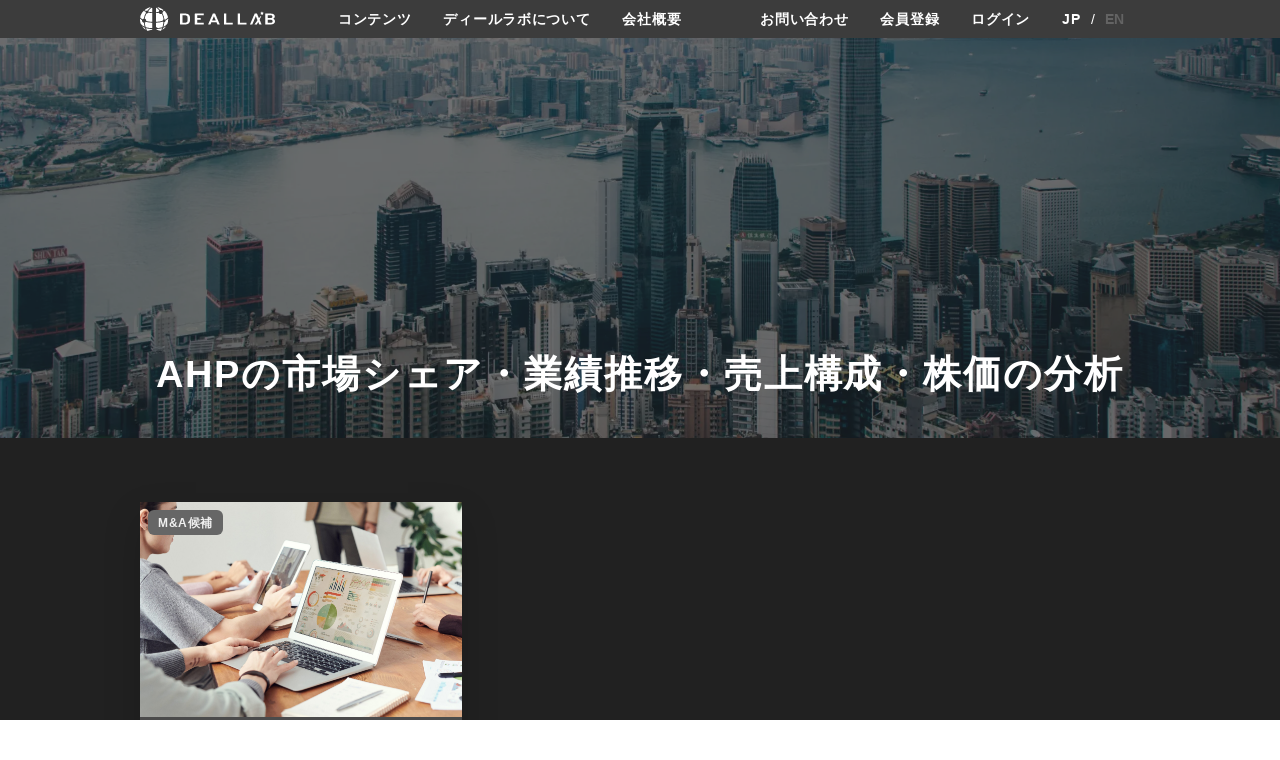

--- FILE ---
content_type: text/html; charset=UTF-8
request_url: https://deallab.info/tag/ahp/
body_size: 13975
content:
<!DOCTYPE html>
<html lang="ja">
    <head prefix="og: http://ogp.me/ns# fb: http://ogp.me/ns/fb# website: http://ogp.me/ns/website#">
    <meta charset="utf-8"/>
    <meta name="viewport" content="width=device-width,user-scalable=0,initial-scale=1.0"/>
            <title>AHPの市場シェア・業績推移・売上構成・株価の分析 | deallab</title>
        <meta name="description" content="300超の業界の世界市場シェア（世界シェア、市場シェア）やカオスマップを作成。市場シェア上位の1000社の動向を掲載。投資ファンドが買収した1200社もM&amp;Aのターゲットとして業界別に分類。アクティビストによる投資や戦略レビューを実施する企業、スタートアップのカオスマップの情報も提供。">
    <link rel="preload" as="font" type="font/woff" href="/wp-content/themes/cocoon-master/webfonts/icomoon/fonts/icomoon.woff" crossorigin>
    <link rel="preload" as="font" type="font/woff2" href="/wp-content/themes/cocoon-master/webfonts/fontawesome/fonts/fontawesome-webfont.woff2?v=4.7.0" crossorigin>
    <link rel="stylesheet" href="https://deallab.info/wp-content/themes/deallab/assets/css/style.css?v=1.1.117">
    <link rel="stylesheet" href="https://deallab.info/wp-content/themes/deallab/assets/js/lib/main.css">
    <link rel="stylesheet" href="https://cdn.jsdelivr.net/npm/swiper@9/swiper-bundle.min.css"/>
    <link rel="stylesheet" href="https://fonts.googleapis.com/css2?family=Material+Symbols+Outlined:opsz,wght,FILL,GRAD@24,400,0,0" />
    <meta property="og:type" content="article"><meta property="og:description" content="300超の業界の世界市場シェア（世界シェア、市場シェア）やカオスマップを作成。市場シェア上位の1000社の動向を掲載。投資ファンドが買収した1200社もM&amp;Aのターゲットとして業界別に分類。アクティビストによる投資や戦略レビューを実施する企業、スタートアップのカオスマップの情報も提供。">
<meta property="og:title" content="deallab">
<meta property="og:url" content="https://deallab.info">
<meta property="og:image" content="https://deallab.info/wp-content/themes/deallab/assets/images">
<meta property="og:site_name" content="deallab"><meta property="fb:app_id" content="133439217312122">    <script src="https://deallab.info/wp-content/themes/deallab/assets/js/jquery-3.6.1.min.js"></script>
    <script src="https://pagination.js.org/dist/2.6.0/pagination.min.js"></script>
    <script src="https://deallab.info/wp-content/themes/deallab/assets/js/common.js?v=1.39"></script>
    <script src="https://cdn.jsdelivr.net/npm/swiper@9/swiper-bundle.min.js"></script>
    <title>AHP - deallab</title>
	<script type="text/javascript">function theChampLoadEvent(e){var t=window.onload;if(typeof window.onload!="function"){window.onload=e}else{window.onload=function(){t();e()}}}</script>
		<script type="text/javascript">var theChampDefaultLang = 'ja', theChampCloseIconPath = 'https://deallab.info/wp-content/plugins/super-socializer/images/close.png';</script>
		<script>var theChampSiteUrl = 'https://deallab.info', theChampVerified = 0, theChampEmailPopup = 0, heateorSsMoreSharePopupSearchText = '検索';</script>
			<script>var theChampLoadingImgPath = 'https://deallab.info/wp-content/plugins/super-socializer/images/ajax_loader.gif'; var theChampAjaxUrl = 'https://deallab.info/wp-admin/admin-ajax.php'; var theChampRedirectionUrl = 'https://deallab.info'; var theChampRegRedirectionUrl = 'https://deallab.info/mypage/details/'; </script>
				<script> var theChampFBKey = '816551306555909', theChampSameTabLogin = '1', theChampVerified = 0; var theChampAjaxUrl = 'https://deallab.info/wp-admin/admin-ajax.php'; var theChampPopupTitle = ''; var theChampEmailPopup = 0; var theChampEmailAjaxUrl = 'https://deallab.info/wp-admin/admin-ajax.php'; var theChampEmailPopupTitle = ''; var theChampEmailPopupErrorMsg = ''; var theChampEmailPopupUniqueId = ''; var theChampEmailPopupVerifyMessage = ''; var theChampSteamAuthUrl = ""; var theChampCurrentPageUrl = 'https%3A%2F%2Fdeallab.info%2Ftag%2Fahp%2F';  var heateorMSEnabled = 0, theChampTwitterAuthUrl = theChampSiteUrl + "?SuperSocializerAuth=Twitter&super_socializer_redirect_to=" + theChampCurrentPageUrl, theChampLineAuthUrl = theChampSiteUrl + "?SuperSocializerAuth=Line&super_socializer_redirect_to=" + theChampCurrentPageUrl, theChampLiveAuthUrl = theChampSiteUrl + "?SuperSocializerAuth=Live&super_socializer_redirect_to=" + theChampCurrentPageUrl, theChampFacebookAuthUrl = theChampSiteUrl + "?SuperSocializerAuth=Facebook&super_socializer_redirect_to=" + theChampCurrentPageUrl, theChampYahooAuthUrl = theChampSiteUrl + "?SuperSocializerAuth=Yahoo&super_socializer_redirect_to=" + theChampCurrentPageUrl, theChampGoogleAuthUrl = theChampSiteUrl + "?SuperSocializerAuth=Google&super_socializer_redirect_to=" + theChampCurrentPageUrl, theChampYoutubeAuthUrl = theChampSiteUrl + "?SuperSocializerAuth=Youtube&super_socializer_redirect_to=" + theChampCurrentPageUrl, theChampVkontakteAuthUrl = theChampSiteUrl + "?SuperSocializerAuth=Vkontakte&super_socializer_redirect_to=" + theChampCurrentPageUrl, theChampLinkedinAuthUrl = theChampSiteUrl + "?SuperSocializerAuth=Linkedin&super_socializer_redirect_to=" + theChampCurrentPageUrl, theChampInstagramAuthUrl = theChampSiteUrl + "?SuperSocializerAuth=Instagram&super_socializer_redirect_to=" + theChampCurrentPageUrl, theChampWordpressAuthUrl = theChampSiteUrl + "?SuperSocializerAuth=Wordpress&super_socializer_redirect_to=" + theChampCurrentPageUrl, theChampDribbbleAuthUrl = theChampSiteUrl + "?SuperSocializerAuth=Dribbble&super_socializer_redirect_to=" + theChampCurrentPageUrl, theChampGithubAuthUrl = theChampSiteUrl + "?SuperSocializerAuth=Github&super_socializer_redirect_to=" + theChampCurrentPageUrl, theChampSpotifyAuthUrl = theChampSiteUrl + "?SuperSocializerAuth=Spotify&super_socializer_redirect_to=" + theChampCurrentPageUrl, theChampKakaoAuthUrl = theChampSiteUrl + "?SuperSocializerAuth=Kakao&super_socializer_redirect_to=" + theChampCurrentPageUrl, theChampTwitchAuthUrl = theChampSiteUrl + "?SuperSocializerAuth=Twitch&super_socializer_redirect_to=" + theChampCurrentPageUrl, theChampRedditAuthUrl = theChampSiteUrl + "?SuperSocializerAuth=Reddit&super_socializer_redirect_to=" + theChampCurrentPageUrl, theChampDisqusAuthUrl = theChampSiteUrl + "?SuperSocializerAuth=Disqus&super_socializer_redirect_to=" + theChampCurrentPageUrl, theChampDropboxAuthUrl = theChampSiteUrl + "?SuperSocializerAuth=Dropbox&super_socializer_redirect_to=" + theChampCurrentPageUrl, theChampFoursquareAuthUrl = theChampSiteUrl + "?SuperSocializerAuth=Foursquare&super_socializer_redirect_to=" + theChampCurrentPageUrl, theChampAmazonAuthUrl = theChampSiteUrl + "?SuperSocializerAuth=Amazon&super_socializer_redirect_to=" + theChampCurrentPageUrl, theChampStackoverflowAuthUrl = theChampSiteUrl + "?SuperSocializerAuth=Stackoverflow&super_socializer_redirect_to=" + theChampCurrentPageUrl, theChampDiscordAuthUrl = theChampSiteUrl + "?SuperSocializerAuth=Discord&super_socializer_redirect_to=" + theChampCurrentPageUrl, theChampMailruAuthUrl = theChampSiteUrl + "?SuperSocializerAuth=Mailru&super_socializer_redirect_to=" + theChampCurrentPageUrl, theChampYandexAuthUrl = theChampSiteUrl + "?SuperSocializerAuth=Yandex&super_socializer_redirect_to=" + theChampCurrentPageUrl; theChampOdnoklassnikiAuthUrl = theChampSiteUrl + "?SuperSocializerAuth=Odnoklassniki&super_socializer_redirect_to=" + theChampCurrentPageUrl;</script>
			<style type="text/css">
						.the_champ_button_instagram span.the_champ_svg,a.the_champ_instagram span.the_champ_svg{background:radial-gradient(circle at 30% 107%,#fdf497 0,#fdf497 5%,#fd5949 45%,#d6249f 60%,#285aeb 90%)}
					.the_champ_horizontal_sharing .the_champ_svg,.heateor_ss_standard_follow_icons_container .the_champ_svg{
					color: #fff;
				border-width: 0px;
		border-style: solid;
		border-color: transparent;
	}
		.the_champ_horizontal_sharing .theChampTCBackground{
		color:#666;
	}
		.the_champ_horizontal_sharing span.the_champ_svg:hover,.heateor_ss_standard_follow_icons_container span.the_champ_svg:hover{
				border-color: transparent;
	}
		.the_champ_vertical_sharing span.the_champ_svg,.heateor_ss_floating_follow_icons_container span.the_champ_svg{
					color: #fff;
				border-width: 0px;
		border-style: solid;
		border-color: transparent;
	}
		.the_champ_vertical_sharing .theChampTCBackground{
		color:#666;
	}
		.the_champ_vertical_sharing span.the_champ_svg:hover,.heateor_ss_floating_follow_icons_container span.the_champ_svg:hover{
						border-color: transparent;
		}
	@media screen and (max-width:783px){.the_champ_vertical_sharing{display:none!important}}div.heateor_ss_mobile_footer{display:none;}@media screen and (max-width:783px){div.the_champ_bottom_sharing div.the_champ_sharing_ul .theChampTCBackground{width:100%!important;background-color:white}div.the_champ_bottom_sharing{width:100%!important;left:0!important;}div.the_champ_bottom_sharing a{width:14.285714285714% !important;margin:0!important;padding:0!important;}div.the_champ_bottom_sharing .the_champ_svg{width:100%!important;}div.the_champ_bottom_sharing div.theChampTotalShareCount{font-size:.7em!important;line-height:28px!important}div.the_champ_bottom_sharing div.theChampTotalShareText{font-size:.5em!important;line-height:0px!important}div.heateor_ss_mobile_footer{display:block;height:40px;}.the_champ_bottom_sharing{padding:0!important;display:block!important;width: auto!important;bottom:-2px!important;top: auto!important;}.the_champ_bottom_sharing .the_champ_square_count{line-height: inherit;}.the_champ_bottom_sharing .theChampSharingArrow{display:none;}.the_champ_bottom_sharing .theChampTCBackground{margin-right: 1.1em !important}}div.the_champ_social_login_title,div.the_champ_login_container{text-align:center}ul.the_champ_login_ul{width:100%;text-align:center;}div.the_champ_login_container ul.the_champ_login_ul li{float:none!important;display:inline-block;}</style>
	
		<!-- All in One SEO 4.8.5 - aioseo.com -->
	<meta name="robots" content="max-image-preview:large" />
	<link rel="canonical" href="https://deallab.info/tag/ahp/" />
	<meta name="generator" content="All in One SEO (AIOSEO) 4.8.5" />
		<script type="application/ld+json" class="aioseo-schema">
			{"@context":"https:\/\/schema.org","@graph":[{"@type":"BreadcrumbList","@id":"https:\/\/deallab.info\/tag\/ahp\/#breadcrumblist","itemListElement":[{"@type":"ListItem","@id":"https:\/\/deallab.info#listItem","position":1,"name":"Home","item":"https:\/\/deallab.info","nextItem":{"@type":"ListItem","@id":"https:\/\/deallab.info\/tag\/ahp\/#listItem","name":"AHP"}},{"@type":"ListItem","@id":"https:\/\/deallab.info\/tag\/ahp\/#listItem","position":2,"name":"AHP","previousItem":{"@type":"ListItem","@id":"https:\/\/deallab.info#listItem","name":"Home"}}]},{"@type":"CollectionPage","@id":"https:\/\/deallab.info\/tag\/ahp\/#collectionpage","url":"https:\/\/deallab.info\/tag\/ahp\/","name":"AHP - deallab","inLanguage":"ja","isPartOf":{"@id":"https:\/\/deallab.info\/#website"},"breadcrumb":{"@id":"https:\/\/deallab.info\/tag\/ahp\/#breadcrumblist"}},{"@type":"Organization","@id":"https:\/\/deallab.info\/#organization","name":"deallab","description":"300\u8d85\u306e\u696d\u754c\u306e\u4e16\u754c\u5e02\u5834\u30b7\u30a7\u30a2\uff08\u4e16\u754c\u30b7\u30a7\u30a2\u3001\u5e02\u5834\u30b7\u30a7\u30a2\uff09\u3084\u30ab\u30aa\u30b9\u30de\u30c3\u30d7\u3092\u4f5c\u6210\u3002\u5e02\u5834\u30b7\u30a7\u30a2\u4e0a\u4f4d\u306e1000\u793e\u306e\u52d5\u5411\u3092\u63b2\u8f09\u3002\u6295\u8cc7\u30d5\u30a1\u30f3\u30c9\u304c\u8cb7\u53ce\u3057\u305f1200\u793e\u3082M&A\u306e\u30bf\u30fc\u30b2\u30c3\u30c8\u3068\u3057\u3066\u696d\u754c\u5225\u306b\u5206\u985e\u3002\u30a2\u30af\u30c6\u30a3\u30d3\u30b9\u30c8\u306b\u3088\u308b\u6295\u8cc7\u3084\u6226\u7565\u30ec\u30d3\u30e5\u30fc\u3092\u5b9f\u65bd\u3059\u308b\u4f01\u696d\u3001\u30b9\u30bf\u30fc\u30c8\u30a2\u30c3\u30d7\u306e\u30ab\u30aa\u30b9\u30de\u30c3\u30d7\u306e\u60c5\u5831\u3082\u63d0\u4f9b\u3002","url":"https:\/\/deallab.info\/"},{"@type":"WebSite","@id":"https:\/\/deallab.info\/#website","url":"https:\/\/deallab.info\/","name":"deallab","description":"300\u8d85\u306e\u696d\u754c\u306e\u4e16\u754c\u5e02\u5834\u30b7\u30a7\u30a2\uff08\u4e16\u754c\u30b7\u30a7\u30a2\u3001\u5e02\u5834\u30b7\u30a7\u30a2\uff09\u3084\u30ab\u30aa\u30b9\u30de\u30c3\u30d7\u3092\u4f5c\u6210\u3002\u5e02\u5834\u30b7\u30a7\u30a2\u4e0a\u4f4d\u306e1000\u793e\u306e\u52d5\u5411\u3092\u63b2\u8f09\u3002\u6295\u8cc7\u30d5\u30a1\u30f3\u30c9\u304c\u8cb7\u53ce\u3057\u305f1200\u793e\u3082M&A\u306e\u30bf\u30fc\u30b2\u30c3\u30c8\u3068\u3057\u3066\u696d\u754c\u5225\u306b\u5206\u985e\u3002\u30a2\u30af\u30c6\u30a3\u30d3\u30b9\u30c8\u306b\u3088\u308b\u6295\u8cc7\u3084\u6226\u7565\u30ec\u30d3\u30e5\u30fc\u3092\u5b9f\u65bd\u3059\u308b\u4f01\u696d\u3001\u30b9\u30bf\u30fc\u30c8\u30a2\u30c3\u30d7\u306e\u30ab\u30aa\u30b9\u30de\u30c3\u30d7\u306e\u60c5\u5831\u3082\u63d0\u4f9b\u3002","inLanguage":"ja","publisher":{"@id":"https:\/\/deallab.info\/#organization"}}]}
		</script>
		<!-- All in One SEO -->

<link rel='dns-prefetch' href='//translate.google.com' />
<link rel='dns-prefetch' href='//www.googletagmanager.com' />
<link rel="alternate" type="application/rss+xml" title="deallab &raquo; AHP タグのフィード" href="https://deallab.info/tag/ahp/feed/" />
<style id='wp-img-auto-sizes-contain-inline-css' type='text/css'>
img:is([sizes=auto i],[sizes^="auto," i]){contain-intrinsic-size:3000px 1500px}
/*# sourceURL=wp-img-auto-sizes-contain-inline-css */
</style>
<style id='wp-emoji-styles-inline-css' type='text/css'>

	img.wp-smiley, img.emoji {
		display: inline !important;
		border: none !important;
		box-shadow: none !important;
		height: 1em !important;
		width: 1em !important;
		margin: 0 0.07em !important;
		vertical-align: -0.1em !important;
		background: none !important;
		padding: 0 !important;
	}
/*# sourceURL=wp-emoji-styles-inline-css */
</style>
<style id='wp-block-library-inline-css' type='text/css'>
:root{--wp-block-synced-color:#7a00df;--wp-block-synced-color--rgb:122,0,223;--wp-bound-block-color:var(--wp-block-synced-color);--wp-editor-canvas-background:#ddd;--wp-admin-theme-color:#007cba;--wp-admin-theme-color--rgb:0,124,186;--wp-admin-theme-color-darker-10:#006ba1;--wp-admin-theme-color-darker-10--rgb:0,107,160.5;--wp-admin-theme-color-darker-20:#005a87;--wp-admin-theme-color-darker-20--rgb:0,90,135;--wp-admin-border-width-focus:2px}@media (min-resolution:192dpi){:root{--wp-admin-border-width-focus:1.5px}}.wp-element-button{cursor:pointer}:root .has-very-light-gray-background-color{background-color:#eee}:root .has-very-dark-gray-background-color{background-color:#313131}:root .has-very-light-gray-color{color:#eee}:root .has-very-dark-gray-color{color:#313131}:root .has-vivid-green-cyan-to-vivid-cyan-blue-gradient-background{background:linear-gradient(135deg,#00d084,#0693e3)}:root .has-purple-crush-gradient-background{background:linear-gradient(135deg,#34e2e4,#4721fb 50%,#ab1dfe)}:root .has-hazy-dawn-gradient-background{background:linear-gradient(135deg,#faaca8,#dad0ec)}:root .has-subdued-olive-gradient-background{background:linear-gradient(135deg,#fafae1,#67a671)}:root .has-atomic-cream-gradient-background{background:linear-gradient(135deg,#fdd79a,#004a59)}:root .has-nightshade-gradient-background{background:linear-gradient(135deg,#330968,#31cdcf)}:root .has-midnight-gradient-background{background:linear-gradient(135deg,#020381,#2874fc)}:root{--wp--preset--font-size--normal:16px;--wp--preset--font-size--huge:42px}.has-regular-font-size{font-size:1em}.has-larger-font-size{font-size:2.625em}.has-normal-font-size{font-size:var(--wp--preset--font-size--normal)}.has-huge-font-size{font-size:var(--wp--preset--font-size--huge)}.has-text-align-center{text-align:center}.has-text-align-left{text-align:left}.has-text-align-right{text-align:right}.has-fit-text{white-space:nowrap!important}#end-resizable-editor-section{display:none}.aligncenter{clear:both}.items-justified-left{justify-content:flex-start}.items-justified-center{justify-content:center}.items-justified-right{justify-content:flex-end}.items-justified-space-between{justify-content:space-between}.screen-reader-text{border:0;clip-path:inset(50%);height:1px;margin:-1px;overflow:hidden;padding:0;position:absolute;width:1px;word-wrap:normal!important}.screen-reader-text:focus{background-color:#ddd;clip-path:none;color:#444;display:block;font-size:1em;height:auto;left:5px;line-height:normal;padding:15px 23px 14px;text-decoration:none;top:5px;width:auto;z-index:100000}html :where(.has-border-color){border-style:solid}html :where([style*=border-top-color]){border-top-style:solid}html :where([style*=border-right-color]){border-right-style:solid}html :where([style*=border-bottom-color]){border-bottom-style:solid}html :where([style*=border-left-color]){border-left-style:solid}html :where([style*=border-width]){border-style:solid}html :where([style*=border-top-width]){border-top-style:solid}html :where([style*=border-right-width]){border-right-style:solid}html :where([style*=border-bottom-width]){border-bottom-style:solid}html :where([style*=border-left-width]){border-left-style:solid}html :where(img[class*=wp-image-]){height:auto;max-width:100%}:where(figure){margin:0 0 1em}html :where(.is-position-sticky){--wp-admin--admin-bar--position-offset:var(--wp-admin--admin-bar--height,0px)}@media screen and (max-width:600px){html :where(.is-position-sticky){--wp-admin--admin-bar--position-offset:0px}}

/*# sourceURL=wp-block-library-inline-css */
</style><style id='global-styles-inline-css' type='text/css'>
:root{--wp--preset--aspect-ratio--square: 1;--wp--preset--aspect-ratio--4-3: 4/3;--wp--preset--aspect-ratio--3-4: 3/4;--wp--preset--aspect-ratio--3-2: 3/2;--wp--preset--aspect-ratio--2-3: 2/3;--wp--preset--aspect-ratio--16-9: 16/9;--wp--preset--aspect-ratio--9-16: 9/16;--wp--preset--color--black: #000000;--wp--preset--color--cyan-bluish-gray: #abb8c3;--wp--preset--color--white: #ffffff;--wp--preset--color--pale-pink: #f78da7;--wp--preset--color--vivid-red: #cf2e2e;--wp--preset--color--luminous-vivid-orange: #ff6900;--wp--preset--color--luminous-vivid-amber: #fcb900;--wp--preset--color--light-green-cyan: #7bdcb5;--wp--preset--color--vivid-green-cyan: #00d084;--wp--preset--color--pale-cyan-blue: #8ed1fc;--wp--preset--color--vivid-cyan-blue: #0693e3;--wp--preset--color--vivid-purple: #9b51e0;--wp--preset--gradient--vivid-cyan-blue-to-vivid-purple: linear-gradient(135deg,rgb(6,147,227) 0%,rgb(155,81,224) 100%);--wp--preset--gradient--light-green-cyan-to-vivid-green-cyan: linear-gradient(135deg,rgb(122,220,180) 0%,rgb(0,208,130) 100%);--wp--preset--gradient--luminous-vivid-amber-to-luminous-vivid-orange: linear-gradient(135deg,rgb(252,185,0) 0%,rgb(255,105,0) 100%);--wp--preset--gradient--luminous-vivid-orange-to-vivid-red: linear-gradient(135deg,rgb(255,105,0) 0%,rgb(207,46,46) 100%);--wp--preset--gradient--very-light-gray-to-cyan-bluish-gray: linear-gradient(135deg,rgb(238,238,238) 0%,rgb(169,184,195) 100%);--wp--preset--gradient--cool-to-warm-spectrum: linear-gradient(135deg,rgb(74,234,220) 0%,rgb(151,120,209) 20%,rgb(207,42,186) 40%,rgb(238,44,130) 60%,rgb(251,105,98) 80%,rgb(254,248,76) 100%);--wp--preset--gradient--blush-light-purple: linear-gradient(135deg,rgb(255,206,236) 0%,rgb(152,150,240) 100%);--wp--preset--gradient--blush-bordeaux: linear-gradient(135deg,rgb(254,205,165) 0%,rgb(254,45,45) 50%,rgb(107,0,62) 100%);--wp--preset--gradient--luminous-dusk: linear-gradient(135deg,rgb(255,203,112) 0%,rgb(199,81,192) 50%,rgb(65,88,208) 100%);--wp--preset--gradient--pale-ocean: linear-gradient(135deg,rgb(255,245,203) 0%,rgb(182,227,212) 50%,rgb(51,167,181) 100%);--wp--preset--gradient--electric-grass: linear-gradient(135deg,rgb(202,248,128) 0%,rgb(113,206,126) 100%);--wp--preset--gradient--midnight: linear-gradient(135deg,rgb(2,3,129) 0%,rgb(40,116,252) 100%);--wp--preset--font-size--small: 13px;--wp--preset--font-size--medium: 20px;--wp--preset--font-size--large: 36px;--wp--preset--font-size--x-large: 42px;--wp--preset--spacing--20: 0.44rem;--wp--preset--spacing--30: 0.67rem;--wp--preset--spacing--40: 1rem;--wp--preset--spacing--50: 1.5rem;--wp--preset--spacing--60: 2.25rem;--wp--preset--spacing--70: 3.38rem;--wp--preset--spacing--80: 5.06rem;--wp--preset--shadow--natural: 6px 6px 9px rgba(0, 0, 0, 0.2);--wp--preset--shadow--deep: 12px 12px 50px rgba(0, 0, 0, 0.4);--wp--preset--shadow--sharp: 6px 6px 0px rgba(0, 0, 0, 0.2);--wp--preset--shadow--outlined: 6px 6px 0px -3px rgb(255, 255, 255), 6px 6px rgb(0, 0, 0);--wp--preset--shadow--crisp: 6px 6px 0px rgb(0, 0, 0);}:where(.is-layout-flex){gap: 0.5em;}:where(.is-layout-grid){gap: 0.5em;}body .is-layout-flex{display: flex;}.is-layout-flex{flex-wrap: wrap;align-items: center;}.is-layout-flex > :is(*, div){margin: 0;}body .is-layout-grid{display: grid;}.is-layout-grid > :is(*, div){margin: 0;}:where(.wp-block-columns.is-layout-flex){gap: 2em;}:where(.wp-block-columns.is-layout-grid){gap: 2em;}:where(.wp-block-post-template.is-layout-flex){gap: 1.25em;}:where(.wp-block-post-template.is-layout-grid){gap: 1.25em;}.has-black-color{color: var(--wp--preset--color--black) !important;}.has-cyan-bluish-gray-color{color: var(--wp--preset--color--cyan-bluish-gray) !important;}.has-white-color{color: var(--wp--preset--color--white) !important;}.has-pale-pink-color{color: var(--wp--preset--color--pale-pink) !important;}.has-vivid-red-color{color: var(--wp--preset--color--vivid-red) !important;}.has-luminous-vivid-orange-color{color: var(--wp--preset--color--luminous-vivid-orange) !important;}.has-luminous-vivid-amber-color{color: var(--wp--preset--color--luminous-vivid-amber) !important;}.has-light-green-cyan-color{color: var(--wp--preset--color--light-green-cyan) !important;}.has-vivid-green-cyan-color{color: var(--wp--preset--color--vivid-green-cyan) !important;}.has-pale-cyan-blue-color{color: var(--wp--preset--color--pale-cyan-blue) !important;}.has-vivid-cyan-blue-color{color: var(--wp--preset--color--vivid-cyan-blue) !important;}.has-vivid-purple-color{color: var(--wp--preset--color--vivid-purple) !important;}.has-black-background-color{background-color: var(--wp--preset--color--black) !important;}.has-cyan-bluish-gray-background-color{background-color: var(--wp--preset--color--cyan-bluish-gray) !important;}.has-white-background-color{background-color: var(--wp--preset--color--white) !important;}.has-pale-pink-background-color{background-color: var(--wp--preset--color--pale-pink) !important;}.has-vivid-red-background-color{background-color: var(--wp--preset--color--vivid-red) !important;}.has-luminous-vivid-orange-background-color{background-color: var(--wp--preset--color--luminous-vivid-orange) !important;}.has-luminous-vivid-amber-background-color{background-color: var(--wp--preset--color--luminous-vivid-amber) !important;}.has-light-green-cyan-background-color{background-color: var(--wp--preset--color--light-green-cyan) !important;}.has-vivid-green-cyan-background-color{background-color: var(--wp--preset--color--vivid-green-cyan) !important;}.has-pale-cyan-blue-background-color{background-color: var(--wp--preset--color--pale-cyan-blue) !important;}.has-vivid-cyan-blue-background-color{background-color: var(--wp--preset--color--vivid-cyan-blue) !important;}.has-vivid-purple-background-color{background-color: var(--wp--preset--color--vivid-purple) !important;}.has-black-border-color{border-color: var(--wp--preset--color--black) !important;}.has-cyan-bluish-gray-border-color{border-color: var(--wp--preset--color--cyan-bluish-gray) !important;}.has-white-border-color{border-color: var(--wp--preset--color--white) !important;}.has-pale-pink-border-color{border-color: var(--wp--preset--color--pale-pink) !important;}.has-vivid-red-border-color{border-color: var(--wp--preset--color--vivid-red) !important;}.has-luminous-vivid-orange-border-color{border-color: var(--wp--preset--color--luminous-vivid-orange) !important;}.has-luminous-vivid-amber-border-color{border-color: var(--wp--preset--color--luminous-vivid-amber) !important;}.has-light-green-cyan-border-color{border-color: var(--wp--preset--color--light-green-cyan) !important;}.has-vivid-green-cyan-border-color{border-color: var(--wp--preset--color--vivid-green-cyan) !important;}.has-pale-cyan-blue-border-color{border-color: var(--wp--preset--color--pale-cyan-blue) !important;}.has-vivid-cyan-blue-border-color{border-color: var(--wp--preset--color--vivid-cyan-blue) !important;}.has-vivid-purple-border-color{border-color: var(--wp--preset--color--vivid-purple) !important;}.has-vivid-cyan-blue-to-vivid-purple-gradient-background{background: var(--wp--preset--gradient--vivid-cyan-blue-to-vivid-purple) !important;}.has-light-green-cyan-to-vivid-green-cyan-gradient-background{background: var(--wp--preset--gradient--light-green-cyan-to-vivid-green-cyan) !important;}.has-luminous-vivid-amber-to-luminous-vivid-orange-gradient-background{background: var(--wp--preset--gradient--luminous-vivid-amber-to-luminous-vivid-orange) !important;}.has-luminous-vivid-orange-to-vivid-red-gradient-background{background: var(--wp--preset--gradient--luminous-vivid-orange-to-vivid-red) !important;}.has-very-light-gray-to-cyan-bluish-gray-gradient-background{background: var(--wp--preset--gradient--very-light-gray-to-cyan-bluish-gray) !important;}.has-cool-to-warm-spectrum-gradient-background{background: var(--wp--preset--gradient--cool-to-warm-spectrum) !important;}.has-blush-light-purple-gradient-background{background: var(--wp--preset--gradient--blush-light-purple) !important;}.has-blush-bordeaux-gradient-background{background: var(--wp--preset--gradient--blush-bordeaux) !important;}.has-luminous-dusk-gradient-background{background: var(--wp--preset--gradient--luminous-dusk) !important;}.has-pale-ocean-gradient-background{background: var(--wp--preset--gradient--pale-ocean) !important;}.has-electric-grass-gradient-background{background: var(--wp--preset--gradient--electric-grass) !important;}.has-midnight-gradient-background{background: var(--wp--preset--gradient--midnight) !important;}.has-small-font-size{font-size: var(--wp--preset--font-size--small) !important;}.has-medium-font-size{font-size: var(--wp--preset--font-size--medium) !important;}.has-large-font-size{font-size: var(--wp--preset--font-size--large) !important;}.has-x-large-font-size{font-size: var(--wp--preset--font-size--x-large) !important;}
/*# sourceURL=global-styles-inline-css */
</style>

<style id='classic-theme-styles-inline-css' type='text/css'>
/*! This file is auto-generated */
.wp-block-button__link{color:#fff;background-color:#32373c;border-radius:9999px;box-shadow:none;text-decoration:none;padding:calc(.667em + 2px) calc(1.333em + 2px);font-size:1.125em}.wp-block-file__button{background:#32373c;color:#fff;text-decoration:none}
/*# sourceURL=/wp-includes/css/classic-themes.min.css */
</style>
<link rel='stylesheet' id='google-language-translator-css' href='https://deallab.info/wp-content/plugins/google-language-translator/css/style.css?ver=6.0.20' type='text/css' media='' />
<link rel='stylesheet' id='glt-toolbar-styles-css' href='https://deallab.info/wp-content/plugins/google-language-translator/css/toolbar.css?ver=6.0.20' type='text/css' media='' />
<link rel='stylesheet' id='swpm.common-css' href='https://deallab.info/wp-content/plugins/simple-membership/css/swpm.common.css?ver=4.6.5' type='text/css' media='all' />
<link rel='stylesheet' id='to-top-css' href='https://deallab.info/wp-content/plugins/to-top/public/css/to-top-public.css?ver=2.5.5' type='text/css' media='all' />
<link rel='stylesheet' id='dashicons-css' href='https://deallab.info/wp-includes/css/dashicons.min.css?ver=6.9' type='text/css' media='all' />
<link rel='stylesheet' id='thickbox-css' href='https://deallab.info/wp-includes/js/thickbox/thickbox.css?ver=6.9' type='text/css' media='all' />
<link rel='stylesheet' id='the_champ_frontend_css-css' href='https://deallab.info/wp-content/plugins/super-socializer/css/front.css?ver=7.14.4' type='text/css' media='all' />
<script type="text/javascript" src="https://deallab.info/wp-includes/js/jquery/jquery.min.js?ver=3.7.1" id="jquery-core-js"></script>
<script type="text/javascript" src="https://deallab.info/wp-includes/js/jquery/jquery-migrate.min.js?ver=3.4.1" id="jquery-migrate-js"></script>
<script type="text/javascript" id="to-top-js-extra">
/* <![CDATA[ */
var to_top_options = {"scroll_offset":"100","icon_opacity":"100","style":"image","icon_type":"dashicons-arrow-up-alt2","icon_color":"#ffffff","icon_bg_color":"#000000","icon_size":"32","border_radius":"5","image":"https://deallab.info/wp-content/uploads/2025/03/\u30b3\u30f3\u30dd\u30fc\u30cd\u30f3\u30c8-1-\u2013-5@2x.png","image_width":"65","image_alt":"","location":"bottom-right","margin_x":"0","margin_y":"70","show_on_admin":"0","enable_autohide":"0","autohide_time":"2","enable_hide_small_device":"0","small_device_max_width":"640","reset":"0"};
//# sourceURL=to-top-js-extra
/* ]]> */
</script>
<script async type="text/javascript" src="https://deallab.info/wp-content/plugins/to-top/public/js/to-top-public.js?ver=2.5.5" id="to-top-js"></script>

<!-- Site Kit によって追加された Google タグ（gtag.js）スニペット -->
<!-- Google アナリティクス スニペット (Site Kit が追加) -->
<script type="text/javascript" src="https://www.googletagmanager.com/gtag/js?id=GT-KTT58ZX" id="google_gtagjs-js" async></script>
<script type="text/javascript" id="google_gtagjs-js-after">
/* <![CDATA[ */
window.dataLayer = window.dataLayer || [];function gtag(){dataLayer.push(arguments);}
gtag("set","linker",{"domains":["deallab.info"]});
gtag("js", new Date());
gtag("set", "developer_id.dZTNiMT", true);
gtag("config", "GT-KTT58ZX");
//# sourceURL=google_gtagjs-js-after
/* ]]> */
</script>
<link rel="https://api.w.org/" href="https://deallab.info/wp-json/" /><link rel="alternate" title="JSON" type="application/json" href="https://deallab.info/wp-json/wp/v2/tags/2517" /><link rel="EditURI" type="application/rsd+xml" title="RSD" href="https://deallab.info/xmlrpc.php?rsd" />
<meta name="generator" content="WordPress 6.9" />
<meta name="cdp-version" content="1.5.0" /><style>#google_language_translator a{display:none!important;}div.skiptranslate.goog-te-gadget{display:inline!important;}.goog-te-gadget{color:transparent!important;}.goog-te-gadget{font-size:0px!important;}.goog-branding{display:none;}.goog-tooltip{display: none!important;}.goog-tooltip:hover{display: none!important;}.goog-text-highlight{background-color:transparent!important;border:none!important;box-shadow:none!important;}#google_language_translator select.goog-te-combo{color:#32373c;}div.skiptranslate{display:none!important;}body{top:0px!important;}#goog-gt-{display:none!important;}font font{background-color:transparent!important;box-shadow:none!important;position:initial!important;}#glt-translate-trigger{bottom:auto;top:0;}.tool-container.tool-top{top:50px!important;bottom:auto!important;}.tool-container.tool-top .arrow{border-color:transparent transparent #d0cbcb; top:-14px;}#glt-translate-trigger > span{color:#ffffff;}#glt-translate-trigger{background:#f89406;}</style><meta name="generator" content="Site Kit by Google 1.158.0" /><link rel="apple-touch-icon" sizes="180x180" href="/wp-content/uploads/fbrfg/apple-touch-icon.png">
<link rel="icon" type="image/png" sizes="32x32" href="/wp-content/uploads/fbrfg/favicon-32x32.png">
<link rel="icon" type="image/png" sizes="16x16" href="/wp-content/uploads/fbrfg/favicon-16x16.png">
<link rel="manifest" href="/wp-content/uploads/fbrfg/site.webmanifest">
<link rel="mask-icon" href="/wp-content/uploads/fbrfg/safari-pinned-tab.svg" color="#5bbad5">
<link rel="shortcut icon" href="/wp-content/uploads/fbrfg/favicon.ico">
<meta name="msapplication-TileColor" content="#da532c">
<meta name="msapplication-config" content="/wp-content/uploads/fbrfg/browserconfig.xml">
<meta name="theme-color" content="#ffffff">
<!-- Google タグ マネージャー スニペット (Site Kit が追加) -->
<script type="text/javascript">
/* <![CDATA[ */

			( function( w, d, s, l, i ) {
				w[l] = w[l] || [];
				w[l].push( {'gtm.start': new Date().getTime(), event: 'gtm.js'} );
				var f = d.getElementsByTagName( s )[0],
					j = d.createElement( s ), dl = l != 'dataLayer' ? '&l=' + l : '';
				j.async = true;
				j.src = 'https://www.googletagmanager.com/gtm.js?id=' + i + dl;
				f.parentNode.insertBefore( j, f );
			} )( window, document, 'script', 'dataLayer', 'GTM-M3RRRQM' );
			
/* ]]> */
</script>

<!-- (ここまで) Google タグ マネージャー スニペット (Site Kit が追加) -->
<!-- To Top Custom CSS --><style type='text/css'>#to_top_scrollup {background-color: transparent; color: transparent; height: auto; width: 65px;opacity: 1;right:0px;bottom:70px;}</style>        <style>
        .wp-block-table.is-style-stripes tbody tr:nth-child(odd){ background: #e5e5e5 !important;}    </style>
</head>
<script>
  window.fbAsyncInit = function() {
    FB.init({
      appId      : '{your-app-id}',
      cookie     : true,
      xfbml      : true,
      version    : '{api-version}'
    });
      
    FB.AppEvents.logPageView();   
      
  };

  (function(d, s, id){
     var js, fjs = d.getElementsByTagName(s)[0];
     if (d.getElementById(id)) {return;}
     js = d.createElement(s); js.id = id;
     js.src = "https://connect.facebook.net/en_US/sdk.js";
     fjs.parentNode.insertBefore(js, fjs);
   }(document, 'script', 'facebook-jssdk'));
</script>
<body class="archive tag tag-ahp tag-2517 wp-theme-deallab">
    <header class="dl-header">
    <nav>
		<div class="dl-header-info__logo">
			<a href="/"><img src="https://deallab.info/wp-content/uploads/2023/05/logo-footer-v2.svg" alt="Deallab"></a>
    	</div>
        <ul id="menu-grobal_nav_1" class=""><li id="menu-item-27407" class="menu-item menu-item-type-post_type menu-item-object-page menu-item-27407"><a href="https://deallab.info/category/">コンテンツ</a></li>
<li id="menu-item-27408" class="menu-item menu-item-type-post_type menu-item-object-page menu-item-27408"><a href="https://deallab.info/about-us/">ディールラボについて</a></li>
<li id="menu-item-27409" class="menu-item menu-item-type-post_type menu-item-object-page menu-item-27409"><a href="https://deallab.info/company-info/">会社概要</a></li>
</ul>        <div>
            <ul id="menu-grobal_nav_2" class=""><li id="menu-item-27410" class="menu-item menu-item-type-post_type menu-item-object-page menu-item-27410"><a href="https://deallab.info/contact-us/">お問い合わせ</a></li>
<li id="menu-item-27411" class="menu-item menu-item-type-post_type menu-item-object-page menu-item-27411"><a href="https://deallab.info/registration/">会員登録</a></li>
<li id="menu-item-29148" class="menu-item menu-item-type-post_type menu-item-object-page menu-item-29148"><a href="https://deallab.info/login/">ログイン</a></li>
</ul>            <ul>
                <li class="language">
                    <a href="https://deallab.info/" title="Japanese" class="nturl notranslate ja flag Japanese tool-item is-active" data-lang="Japanese">JP</a>
                    <span>/</span>
                    <a href="https://en.deallab.info/" title="English" class="nturl notranslate en flag united-states tool-item" data-lang="English" onclick="removeTrackingParameters(this)">EN</a>
                </li>
            </ul>
        </div>
    </nav>
</header>
<div class="dl-menu-trigger sp">
    <hr><hr><hr>
</div>


<script>
    $(window).on("load",function(){
        
        
                
    });
    function removeTrackingParameters(link) {
		const url = link.href;
		const urlObj = new URL(url);
		urlObj.search = '';
		link.href = urlObj.toString();
	}
</script>
 
    <div class="dl-page-header">
        <img src="https://deallab.info/wp-content/themes/deallab/assets/images/img-hero-marketshare.webp" alt="">
        <h2><span>AHPの市場シェア・業績推移・売上構成・株価の分析</span></h2>
    </div>
        
          
    <div class="dl-content">
        <div class="wrapper">
            <div class="dl-posts">
                <div class="dl-posts-item">    <a href="https://deallab.info/hospital_exit/">        <div class="dl-posts-item__category">M&amp;A候補</div>        <img src="https://deallab.info/wp-content/uploads/2020/08/解析-scaled.jpg" alt="">    </a>    <div class="dl-posts-item__content">        <a href="https://deallab.info/hospital_exit/"><h3>M&Aの対象となる病院やクリニックの分析</h3></a>        <aside class="date">2020/06/06</aside>        <div class="dl-posts-item__tags">            <hr>            <div class="dl-posts-item__tags__wrap">                <ul>                    <li><a href="https://deallab.info/tag/tlc-vision/">TLC Vision</a></li>                    <li><a href="https://deallab.info/tag/bdp/">BDP</a></li>                    <li><a href="https://deallab.info/tag/southwestern-eye-center/">Southwestern Eye Center</a></li>                    <li><a href="https://deallab.info/tag/veonet/">Veonet</a></li>                    <li><a href="https://deallab.info/tag/bergman-clinics/">Bergman Clinics</a></li>                    <li><a href="https://deallab.info/tag/forefront-dermatology/">Forefront Dermatology</a></li>                    <li><a href="https://deallab.info/tag/blikk/">Blikk</a></li>                    <li><a href="https://deallab.info/tag/meine-radiologie-holding/">Meine Radiologie Holding</a></li>                    <li><a href="https://deallab.info/tag/icon-group/">Icon Group</a></li>                    <li><a href="https://deallab.info/tag/3r-reseau-radiologique-romand-group/">3R - Réseau Radiologique Romand Group</a></li>                    <li><a href="https://deallab.info/tag/cora-physical-therapy/">CORA Physical Therapy</a></li>                    <li><a href="https://deallab.info/tag/equipe/">Equipe</a></li>                    <li><a href="https://deallab.info/tag/autism/">Autism</a></li>                    <li><a href="https://deallab.info/tag/cdh/">CDH</a></li>                    <li><a href="https://deallab.info/tag/st-croix/">St. Croix</a></li>                    <li><a href="https://deallab.info/tag/diaverum/">Diaverum</a></li>                    <li><a href="https://deallab.info/tag/inula-group/">Inula Group</a></li>                    <li><a href="https://deallab.info/tag/mentaal-beter/">Mentaal Beter</a></li>                    <li><a href="https://deallab.info/tag/elysium-healthcare/">Elysium Healthcare</a></li>                    <li><a href="https://deallab.info/tag/propt/">ProPT</a></li>                    <li><a href="https://deallab.info/tag/ahp/">AHP</a></li>                    <li><a href="https://deallab.info/tag/ginefiv/">Ginefiv</a></li>                    <li><a href="https://deallab.info/tag/accentcare/">AccentCare</a></li>                    <li><a href="https://deallab.info/tag/sunway-healthcare/">Sunway Healthcare</a></li>                    <li><a href="https://deallab.info/tag/healthscope/">Healthscope</a></li>                    <li><a href="https://deallab.info/tag/mdvip/">MDVIP</a></li>                    <li><a href="https://deallab.info/tag/eating-recovery-center/">Eating Recovery Center</a></li>                    <li><a href="https://deallab.info/tag/crossroads/">Crossroads</a></li>                    <li><a href="https://deallab.info/tag/care-fertility/">CARE Fertility</a></li>                </ul>            </div>        </div>        <a href="https://deallab.info/hospital_exit/"><p>
病院業界で、今後M&amp;Aの対象となる病院やクリニックについて概要や動向をまとめています。特に、眼科、不妊治療、メンタルヘルス、心臓手術、歯科、動物病院、ヘルステックといった分野で、投資ファンドによるM＆Aの動きが予想されます。...</p></a>    </div></div>            </div>
        </div>
    </div>
<footer class="dl-footer">
    <div class="wrapper">
        <div class="dl-footer-info">
            <div class="dl-footer-info__logo">
                <img src="https://deallab.info/wp-content/uploads/2023/05/logo-footer-v2.svg" alt="Deallab">
            </div>
            <ul class="dl-footer-info__sns">
			    <li><a href="https://twitter.com/deallaboratory" target="_blank" class="dl-footer-info__x"><img src="https://deallab.info/wp-content/themes/deallab/assets/images/icn-x.svg" alt="Twitter"></a></li>
                <li><a href=""><img src="https://deallab.info/wp-content/themes/deallab/assets/images/icn-youtube.svg" alt="Youtube"></a></li>
                <li><a href=""><img src="https://deallab.info/wp-content/themes/deallab/assets/images/icn-instagram.svg" alt="Instagram"></a></li>
            </ul>
        </div>
        <div class="dl-footer-nav">
            <ul>
                <li>
                    <a>会社</a>
                    <ul id="menu-footer_nav_1" class=""><li id="menu-item-27398" class="menu-item menu-item-type-post_type menu-item-object-page menu-item-27398"><a href="https://deallab.info/about-us/">ディールラボについて</a></li>
<li id="menu-item-27399" class="menu-item menu-item-type-post_type menu-item-object-page menu-item-27399"><a href="https://deallab.info/media-achievement/">メディア掲載実績</a></li>
<li id="menu-item-27400" class="menu-item menu-item-type-post_type menu-item-object-page menu-item-27400"><a href="https://deallab.info/company-info/">会社概要</a></li>
</ul>                </li>
                <li>
                    <a>サイトご利用契約</a>
                    <ul id="menu-footer_nav_2" class=""><li id="menu-item-27401" class="menu-item menu-item-type-post_type menu-item-object-page menu-item-privacy-policy menu-item-27401"><a rel="privacy-policy" href="https://deallab.info/privacy-policy/">プライバシーポリシー</a></li>
<li id="menu-item-27402" class="menu-item menu-item-type-post_type menu-item-object-page menu-item-27402"><a href="https://deallab.info/terms/">利用規約</a></li>
<li id="menu-item-27403" class="menu-item menu-item-type-post_type menu-item-object-page menu-item-27403"><a href="https://deallab.info/contact-us/">お問い合わせ</a></li>
</ul>                </li>
                <li>
                    <a>登録</a>
                    <ul id="menu-footer_nav_3" class=""><li id="menu-item-27404" class="menu-item menu-item-type-post_type menu-item-object-page menu-item-27404"><a href="https://deallab.info/registration/">会員登録</a></li>
<li id="menu-item-27405" class="menu-item menu-item-type-post_type menu-item-object-page menu-item-27405"><a href="https://deallab.info/login/">ログイン</a></li>
</ul>                </li>
            </ul>
        </div>
    </div>
    <p class="copy">Copyright © Deallab All Rights Reserved.</p>
</footer>
<script type="speculationrules">
{"prefetch":[{"source":"document","where":{"and":[{"href_matches":"/*"},{"not":{"href_matches":["/wp-*.php","/wp-admin/*","/wp-content/uploads/*","/wp-content/*","/wp-content/plugins/*","/wp-content/themes/deallab/*","/*\\?(.+)"]}},{"not":{"selector_matches":"a[rel~=\"nofollow\"]"}},{"not":{"selector_matches":".no-prefetch, .no-prefetch a"}}]},"eagerness":"conservative"}]}
</script>
<div id="glt-translate-trigger"><span class="notranslate">EN</span></div><div id="glt-toolbar"></div><div id="flags" style="display:none" class="size18"><ul id="sortable" class="ui-sortable"><li id="English"><a href="#" title="English" class="nturl notranslate en flag united-states"></a></li><li id="Japanese"><a href="#" title="Japanese" class="nturl notranslate ja flag Japanese"></a></li></ul></div><div id='glt-footer'><div id="google_language_translator" class="default-language-ja"></div></div><script>function GoogleLanguageTranslatorInit() { new google.translate.TranslateElement({pageLanguage: 'ja', includedLanguages:'en,ja', layout: google.translate.TranslateElement.InlineLayout.HORIZONTAL, autoDisplay: false}, 'google_language_translator');}</script><span id="to_top_scrollup"><img alt="" src="//deallab.info/wp-content/uploads/2025/03/コンポーネント-1-–-5@2x.png"/></span>		<!-- Google タグ マネージャー (noscript) スニペット (Site Kit が追加) -->
		<noscript>
			<iframe src="https://www.googletagmanager.com/ns.html?id=GTM-M3RRRQM" height="0" width="0" style="display:none;visibility:hidden"></iframe>
		</noscript>
		<!-- (ここまで) Google タグ マネージャー (noscript) スニペット (Site Kit が追加) -->
		<script type="text/javascript" src="https://deallab.info/wp-content/plugins/google-language-translator/js/scripts.js?ver=6.0.20" id="scripts-js"></script>
<script type="text/javascript" src="//translate.google.com/translate_a/element.js?cb=GoogleLanguageTranslatorInit" id="scripts-google-js"></script>
<script type="text/javascript" id="thickbox-js-extra">
/* <![CDATA[ */
var thickboxL10n = {"next":"\u6b21\u3078 \u003E","prev":"\u003C \u524d\u3078","image":"\u753b\u50cf","of":"/","close":"\u9589\u3058\u308b","noiframes":"\u3053\u306e\u6a5f\u80fd\u3067\u306f iframe \u304c\u5fc5\u8981\u3067\u3059\u3002\u73fe\u5728 iframe \u3092\u7121\u52b9\u5316\u3057\u3066\u3044\u308b\u304b\u3001\u5bfe\u5fdc\u3057\u3066\u3044\u306a\u3044\u30d6\u30e9\u30a6\u30b6\u30fc\u3092\u4f7f\u3063\u3066\u3044\u308b\u3088\u3046\u3067\u3059\u3002","loadingAnimation":"https://deallab.info/wp-includes/js/thickbox/loadingAnimation.gif"};
//# sourceURL=thickbox-js-extra
/* ]]> */
</script>
<script type="text/javascript" src="https://deallab.info/wp-includes/js/thickbox/thickbox.js?ver=3.1-20121105" id="thickbox-js"></script>
<script type="text/javascript" src="https://deallab.info/wp-content/plugins/super-socializer/js/front/combined.js?ver=7.14.4" id="the_champ_combined_script-js"></script>
<script id="wp-emoji-settings" type="application/json">
{"baseUrl":"https://s.w.org/images/core/emoji/17.0.2/72x72/","ext":".png","svgUrl":"https://s.w.org/images/core/emoji/17.0.2/svg/","svgExt":".svg","source":{"concatemoji":"https://deallab.info/wp-includes/js/wp-emoji-release.min.js?ver=6.9"}}
</script>
<script type="module">
/* <![CDATA[ */
/*! This file is auto-generated */
const a=JSON.parse(document.getElementById("wp-emoji-settings").textContent),o=(window._wpemojiSettings=a,"wpEmojiSettingsSupports"),s=["flag","emoji"];function i(e){try{var t={supportTests:e,timestamp:(new Date).valueOf()};sessionStorage.setItem(o,JSON.stringify(t))}catch(e){}}function c(e,t,n){e.clearRect(0,0,e.canvas.width,e.canvas.height),e.fillText(t,0,0);t=new Uint32Array(e.getImageData(0,0,e.canvas.width,e.canvas.height).data);e.clearRect(0,0,e.canvas.width,e.canvas.height),e.fillText(n,0,0);const a=new Uint32Array(e.getImageData(0,0,e.canvas.width,e.canvas.height).data);return t.every((e,t)=>e===a[t])}function p(e,t){e.clearRect(0,0,e.canvas.width,e.canvas.height),e.fillText(t,0,0);var n=e.getImageData(16,16,1,1);for(let e=0;e<n.data.length;e++)if(0!==n.data[e])return!1;return!0}function u(e,t,n,a){switch(t){case"flag":return n(e,"\ud83c\udff3\ufe0f\u200d\u26a7\ufe0f","\ud83c\udff3\ufe0f\u200b\u26a7\ufe0f")?!1:!n(e,"\ud83c\udde8\ud83c\uddf6","\ud83c\udde8\u200b\ud83c\uddf6")&&!n(e,"\ud83c\udff4\udb40\udc67\udb40\udc62\udb40\udc65\udb40\udc6e\udb40\udc67\udb40\udc7f","\ud83c\udff4\u200b\udb40\udc67\u200b\udb40\udc62\u200b\udb40\udc65\u200b\udb40\udc6e\u200b\udb40\udc67\u200b\udb40\udc7f");case"emoji":return!a(e,"\ud83e\u1fac8")}return!1}function f(e,t,n,a){let r;const o=(r="undefined"!=typeof WorkerGlobalScope&&self instanceof WorkerGlobalScope?new OffscreenCanvas(300,150):document.createElement("canvas")).getContext("2d",{willReadFrequently:!0}),s=(o.textBaseline="top",o.font="600 32px Arial",{});return e.forEach(e=>{s[e]=t(o,e,n,a)}),s}function r(e){var t=document.createElement("script");t.src=e,t.defer=!0,document.head.appendChild(t)}a.supports={everything:!0,everythingExceptFlag:!0},new Promise(t=>{let n=function(){try{var e=JSON.parse(sessionStorage.getItem(o));if("object"==typeof e&&"number"==typeof e.timestamp&&(new Date).valueOf()<e.timestamp+604800&&"object"==typeof e.supportTests)return e.supportTests}catch(e){}return null}();if(!n){if("undefined"!=typeof Worker&&"undefined"!=typeof OffscreenCanvas&&"undefined"!=typeof URL&&URL.createObjectURL&&"undefined"!=typeof Blob)try{var e="postMessage("+f.toString()+"("+[JSON.stringify(s),u.toString(),c.toString(),p.toString()].join(",")+"));",a=new Blob([e],{type:"text/javascript"});const r=new Worker(URL.createObjectURL(a),{name:"wpTestEmojiSupports"});return void(r.onmessage=e=>{i(n=e.data),r.terminate(),t(n)})}catch(e){}i(n=f(s,u,c,p))}t(n)}).then(e=>{for(const n in e)a.supports[n]=e[n],a.supports.everything=a.supports.everything&&a.supports[n],"flag"!==n&&(a.supports.everythingExceptFlag=a.supports.everythingExceptFlag&&a.supports[n]);var t;a.supports.everythingExceptFlag=a.supports.everythingExceptFlag&&!a.supports.flag,a.supports.everything||((t=a.source||{}).concatemoji?r(t.concatemoji):t.wpemoji&&t.twemoji&&(r(t.twemoji),r(t.wpemoji)))});
//# sourceURL=https://deallab.info/wp-includes/js/wp-emoji-loader.min.js
/* ]]> */
</script>
</body>
</html>


--- FILE ---
content_type: image/svg+xml
request_url: https://deallab.info/wp-content/themes/deallab/assets/images/icn-instagram.svg
body_size: 625
content:
<svg width="32" height="33" fill="none" xmlns="http://www.w3.org/2000/svg"><rect y=".691" width="32" height="32" rx="10.667" fill="#434343"/><path d="M19.333 10.024h-6.666a3.301 3.301 0 0 0-3.334 3.333v6.667a3.301 3.301 0 0 0 3.334 3.333h6.666a3.301 3.301 0 0 0 3.334-3.333v-6.667a3.301 3.301 0 0 0-3.334-3.333Zm2 10c0 1.133-.866 2-2 2h-6.666c-1.134 0-2-.867-2-2v-6.667c0-1.133.866-2 2-2h6.666c1.134 0 2 .867 2 2v6.667Z" fill="#BFBFBF"/><path d="M16 13.357a3.301 3.301 0 0 0-3.334 3.334A3.301 3.301 0 0 0 16 20.024a3.301 3.301 0 0 0 3.333-3.333A3.301 3.301 0 0 0 16 13.357Zm0 5.334c-1.133 0-2-.867-2-2 0-1.134.867-2 2-2s2 .866 2 2c0 1.133-.867 2-2 2ZM19.333 14.024a.667.667 0 1 0 0-1.333.667.667 0 0 0 0 1.333Z" fill="#BFBFBF"/></svg>